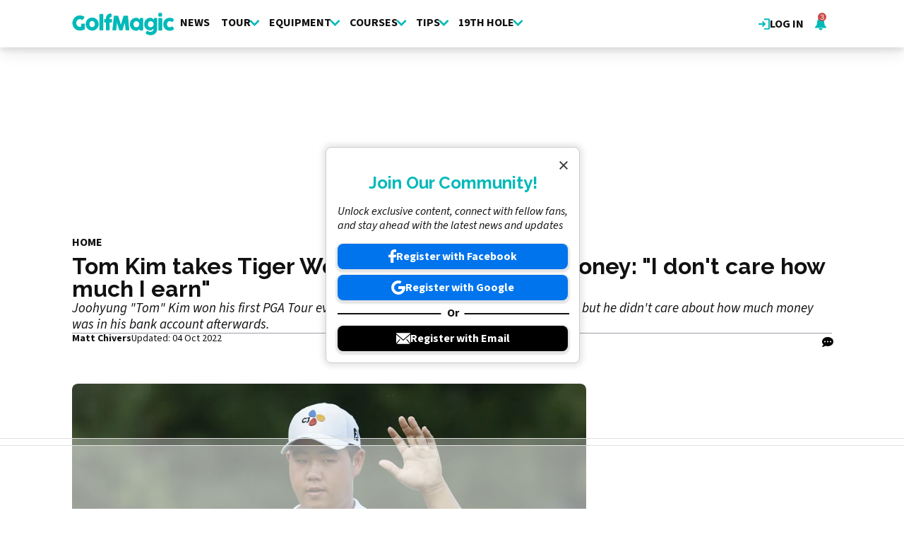

--- FILE ---
content_type: text/html; charset=UTF-8
request_url: https://www.golfmagic.com/pga-tour/tom-kim-takes-tiger-woods-advice-prize-money-i-dont-care-how-much-i-earn
body_size: 17179
content:
<!DOCTYPE html><html lang="en" dir="ltr" prefix="og: https://ogp.me/ns#" class="env-live"><head><meta charset="utf-8" /><meta name="description" content="Joohyung &quot;Tom&quot; Kim won his first PGA Tour event last week at the Wyndham Championship, but he didn&#039;t care about how much money was in his bank account afterwards." /><meta name="keywords" content="Tom Kim,LIV Golf,PGA Tour" /><link rel="canonical" href="https://www.golfmagic.com/pga-tour/tom-kim-takes-tiger-woods-advice-prize-money-i-dont-care-how-much-i-earn" /><link rel="shortlink" href="https://www.golfmagic.com/node/115128" /><link rel="image_src" href="https://cdn.golfmagic.com/field/image/2022-08-07T231040Z_648663445_MT1USATODAY18834835_RTRMADP_3_PGA-WYNDHAM-CHAMPIONSHIP-FINAL-ROUND_0.JPG?width=1600&aspect_ratio=16:9" /><link rel="icon" href="https://www.golfmagic.com/themes/custom/golfmagic_theme/images/site-icons/favicon.ico" /><link rel="icon" sizes="16x16" href="https://www.golfmagic.com/themes/custom/golfmagic_theme/images/site-icons/favicon-16x16.png" /><link rel="icon" sizes="32x32" href="https://www.golfmagic.com/themes/custom/golfmagic_theme/images/site-icons/favicon-32x32.png" /><link rel="icon" sizes="96x96" href="https://www.golfmagic.com/themes/custom/golfmagic_theme/images/site-icons/favicon-96x96.png" /><link rel="apple-touch-icon" href="https://www.golfmagic.com/themes/custom/golfmagic_theme/images/site-icons/apple-icon/60x60.png" /><link rel="apple-touch-icon" sizes="72x72" href="https://www.golfmagic.com/themes/custom/golfmagic_theme/images/site-icons/apple-icon/72x72.png" /><link rel="apple-touch-icon" sizes="76x76" href="https://www.golfmagic.com/themes/custom/golfmagic_theme/images/site-icons/apple-icon/76x76.png" /><link rel="apple-touch-icon" sizes="114x114" href="https://www.golfmagic.com/themes/custom/golfmagic_theme/images/site-icons/apple-icon/114x114.png" /><link rel="apple-touch-icon" sizes="120x120" href="https://www.golfmagic.com/themes/custom/golfmagic_theme/images/site-icons/apple-icon/120x120.png" /><link rel="apple-touch-icon-precomposed" href="https://www.golfmagic.com/themes/custom/golfmagic_theme/images/site-icons/apple-icon/57x57.png" /><link rel="apple-touch-icon-precomposed" sizes="72x72" href="https://www.golfmagic.com/themes/custom/golfmagic_theme/images/site-icons/apple-icon/72x72.png" /><link rel="apple-touch-icon-precomposed" sizes="76x76" href="https://www.golfmagic.com/themes/custom/golfmagic_theme/images/site-icons/apple-icon/76x76.png" /><link rel="apple-touch-icon-precomposed" sizes="114x114" href="https://www.golfmagic.com/themes/custom/golfmagic_theme/images/site-icons/apple-icon/114x114.png" /><link rel="apple-touch-icon-precomposed" sizes="120x120" href="https://www.golfmagic.com/themes/custom/golfmagic_theme/images/site-icons/apple-icon/120x120.png" /><meta property="og:site_name" content="Golfmagic" /><meta property="og:type" content="article" /><meta property="og:url" content="https://www.golfmagic.com/pga-tour/tom-kim-takes-tiger-woods-advice-prize-money-i-dont-care-how-much-i-earn" /><meta property="og:title" content="Tom Kim takes Tiger Woods&#039; advice on prize money: &quot;I don&#039;t care how much I earn&quot;" /><meta property="og:description" content="Joohyung &quot;Tom&quot; Kim won his first PGA Tour event last week at the Wyndham Championship, but he didn&#039;t care about how much money was in his bank account afterwards." /><meta property="og:image" content="https://cdn.golfmagic.com/field/image/2022-08-07T231040Z_648663445_MT1USATODAY18834835_RTRMADP_3_PGA-WYNDHAM-CHAMPIONSHIP-FINAL-ROUND_0.JPG?width=1600&aspect_ratio=16:9" /><meta property="og:image:width" content="1600" /><meta property="og:image:height" content="900" /><meta property="og:updated_time" content="2022-10-04T20:46:38+01:00" /><meta property="article:section" content="PGA Tour" /><meta property="article:published_time" content="2022-08-10T11:42:50+01:00" /><meta property="article:modified_time" content="2022-10-04T20:46:38+01:00" /><meta property="fb:pages" content="111927302188181" /><meta name="twitter:card" content="summary_large_image" /><meta name="twitter:title" content="Tom Kim takes Tiger Woods&#039; advice on prize money: &quot;I don&#039;t care how much I earn&quot;" /><meta name="twitter:image" content="https://cdn.golfmagic.com/field/image/2022-08-07T231040Z_648663445_MT1USATODAY18834835_RTRMADP_3_PGA-WYNDHAM-CHAMPIONSHIP-FINAL-ROUND_0.JPG?width=1600&aspect_ratio=16:9" /><meta name="google-site-verification" content="_cAkzKS7fX2RUNHX_TZ1qa6TuZN7z1BdwhCoqgCIVrQ" /><meta name="p:domain_verify" content="9a3d121bd9f390d36bbfd178fc305899" /><meta name="theme-color" content="#303b43" /><meta name="viewport" content="width=device-width, height=device-height, initial-scale=1.0" /><meta name="Generator" content="Drupal 10 (https://www.drupal.org)" /><meta name="MobileOptimized" content="width" /><meta name="HandheldFriendly" content="true" /><script type="application/ld+json">{"@context":"https://schema.org","@type":"NewsArticle","name":"Tom Kim takes Tiger Woods' advice on prize money: \"I don't care how much I earn\"","headline":"Tom Kim takes Tiger Woods' advice on prize money: \"I don't care how much I earn\"","datePublished":"2022-08-10T11:42:50+0100","url":"https://www.golfmagic.com/pga-tour/tom-kim-takes-tiger-woods-advice-prize-money-i-dont-care-how-much-i-earn","articleSection":"PGA Tour","image":[{"@context":"https://schema.org","@type":"ImageObject","url":"https://cdn.golfmagic.com/field/image/2022-08-07T231040Z_648663445_MT1USATODAY18834835_RTRMADP_3_PGA-WYNDHAM-CHAMPIONSHIP-FINAL-ROUND_0.JPG?width=1600&aspect_ratio=16:9","caption":"Tom Kim takes Tiger Woods' advice on prize money: \"I don't care how much I earn\"","width":1600,"height":900},{"@context":"https://schema.org","@type":"ImageObject","url":"https://cdn.golfmagic.com/field/image/2022-08-07T231040Z_648663445_MT1USATODAY18834835_RTRMADP_3_PGA-WYNDHAM-CHAMPIONSHIP-FINAL-ROUND_0.JPG?width=1600&aspect_ratio=3:2","caption":"Tom Kim takes Tiger Woods' advice on prize money: \"I don't care how much I earn\"","width":1600,"height":1067},{"@context":"https://schema.org","@type":"ImageObject","url":"https://cdn.golfmagic.com/field/image/2022-08-07T231040Z_648663445_MT1USATODAY18834835_RTRMADP_3_PGA-WYNDHAM-CHAMPIONSHIP-FINAL-ROUND_0.JPG?width=1600&aspect_ratio=1:1","caption":"Tom Kim takes Tiger Woods' advice on prize money: \"I don't care how much I earn\"","width":1600,"height":1600}],"thumbnail":{"@context":"https://schema.org","@type":"ImageObject","url":"https://cdn.golfmagic.com/field/image/2022-08-07T231040Z_648663445_MT1USATODAY18834835_RTRMADP_3_PGA-WYNDHAM-CHAMPIONSHIP-FINAL-ROUND_0.JPG?width=1600&aspect_ratio=16:9","caption":"Tom Kim takes Tiger Woods' advice on prize money: \"I don't care how much I earn\"","width":1600,"height":900},"thumbnailUrl":"https://cdn.golfmagic.com/field/image/2022-08-07T231040Z_648663445_MT1USATODAY18834835_RTRMADP_3_PGA-WYNDHAM-CHAMPIONSHIP-FINAL-ROUND_0.JPG?width=1600&aspect_ratio=16:9","publisher":{"@context":"https://schema.org","@type":"Organization","name":"Golfmagic","sameAs":["https://www.facebook.com/golfmagic","https://x.com/GolfMagic","https://www.instagram.com/golfmagic","https://www.youtube.com/@GolfmagicPlus"],"logo":{"@context":"https://schema.org","@type":"ImageObject","url":"https://www.golfmagic.com/themes/custom/golfmagic_theme/logo.svg","caption":"Golfmagic Logo"}},"creator":{"@context":"https://schema.org","@type":"Person","name":"Matt Chivers","url":"https://www.golfmagic.com/about-us/authors/455270","description":"Matt joined GolfMagic as Content Executive in April 2021 and he has hit the ground running by helping the site dramatically increase its unique users over the last 12 months. Matt now assumes the Reviews Editor role, working closely with our Equipment Editor Alex Lodge. As well as writing buyer guides and equipment reviews, Matt also keeps our readers up to date with all things PGA Tour, DP World Tour and LIV Golf. He also gives the lowdown to our readers on everything that is happening on social media. Matt achieved a Gold Standard NCTJ Diploma at News Associates, the No.1 journalism course in the UK. Prior to joining GolfMagic, Matt reported for Sportsbeat and he wrote articles for National Club Golfer and Today’s Golfer. Matt also used to work at American Golf where he built a greater understanding and knowledge of all things golf equipment. Matt is a very capable golfer with a 7 handicap and his favourite golfers are Jordan Spieth, Viktor Hovland and Tommy Fleetwood. His favourite golf courses are Royal Cinque Ports and West Lancs, and he is a huge Arsenal fan. \r\n","jobTitle":"Reviews Editor ","image":{"@context":"https://schema.org","@type":"ImageObject","url":"https://cdn.golfmagic.com/pictures/picture-455270-1654786877.jpg"},"sameAs":"https://twitter.com/mgchivers"},"author":{"@context":"https://schema.org","@type":"Person","name":"Matt Chivers","url":"https://www.golfmagic.com/about-us/authors/455270","description":"Matt joined GolfMagic as Content Executive in April 2021 and he has hit the ground running by helping the site dramatically increase its unique users over the last 12 months. Matt now assumes the Reviews Editor role, working closely with our Equipment Editor Alex Lodge. As well as writing buyer guides and equipment reviews, Matt also keeps our readers up to date with all things PGA Tour, DP World Tour and LIV Golf. He also gives the lowdown to our readers on everything that is happening on social media. Matt achieved a Gold Standard NCTJ Diploma at News Associates, the No.1 journalism course in the UK. Prior to joining GolfMagic, Matt reported for Sportsbeat and he wrote articles for National Club Golfer and Today’s Golfer. Matt also used to work at American Golf where he built a greater understanding and knowledge of all things golf equipment. Matt is a very capable golfer with a 7 handicap and his favourite golfers are Jordan Spieth, Viktor Hovland and Tommy Fleetwood. His favourite golf courses are Royal Cinque Ports and West Lancs, and he is a huge Arsenal fan. \r\n","jobTitle":"Reviews Editor ","image":{"@context":"https://schema.org","@type":"ImageObject","url":"https://cdn.golfmagic.com/pictures/picture-455270-1654786877.jpg"},"sameAs":"https://twitter.com/mgchivers"},"dateModified":"2022-10-04T20:46:38+0100"}</script><script type="application/ld+json">{"@context":"https://schema.org","@type":"ImageObject","url":"https://cdn.golfmagic.com/field/image/2022-08-07T231040Z_648663445_MT1USATODAY18834835_RTRMADP_3_PGA-WYNDHAM-CHAMPIONSHIP-FINAL-ROUND_0.JPG?width=1600&aspect_ratio=16:9","caption":"Tom Kim takes Tiger Woods' advice on prize money: \"I don't care how much I earn\"","width":1600,"height":900}</script><meta name="vf:container_id" content="115128" /><style>:root {--text-color:#111111;--heading-font:'Raleway';--title-color:#000000;--body-font:'Source Sans 3';--body-font-fallback:'Source Sans 3 Fallback';--heading-font-fallback:'Raleway Fallback';--link-color:#00b9b9;--label-color:#ffffff;--label-background:#00b9b9;--label-background-secondary:#cecece;--menu-color:#111111;--menu-active-color:#00b9b9;--menu-background:#ffffff;--menu-bar-background:#ffffff;--menu-icon-color:#00b9b9;--menu-separator-color:#c0c0c0;--default-image:'';--default-user-image:'';}</style><link rel="preload" as="image" imagesrcset="https://cdn.golfmagic.com/field/image/2022-08-07T231040Z_648663445_MT1USATODAY18834835_RTRMADP_3_PGA-WYNDHAM-CHAMPIONSHIP-FINAL-ROUND_0.JPG?width=1920&amp;format=webp&amp;aspect_ratio=16:9 1920w, https://cdn.golfmagic.com/field/image/2022-08-07T231040Z_648663445_MT1USATODAY18834835_RTRMADP_3_PGA-WYNDHAM-CHAMPIONSHIP-FINAL-ROUND_0.JPG?width=1800&amp;format=webp&amp;aspect_ratio=16:9 1800w, https://cdn.golfmagic.com/field/image/2022-08-07T231040Z_648663445_MT1USATODAY18834835_RTRMADP_3_PGA-WYNDHAM-CHAMPIONSHIP-FINAL-ROUND_0.JPG?width=1600&amp;format=webp&amp;aspect_ratio=16:9 1600w, https://cdn.golfmagic.com/field/image/2022-08-07T231040Z_648663445_MT1USATODAY18834835_RTRMADP_3_PGA-WYNDHAM-CHAMPIONSHIP-FINAL-ROUND_0.JPG?width=1500&amp;format=webp&amp;aspect_ratio=16:9 1500w, https://cdn.golfmagic.com/field/image/2022-08-07T231040Z_648663445_MT1USATODAY18834835_RTRMADP_3_PGA-WYNDHAM-CHAMPIONSHIP-FINAL-ROUND_0.JPG?width=1200&amp;format=webp&amp;aspect_ratio=16:9 1200w, https://cdn.golfmagic.com/field/image/2022-08-07T231040Z_648663445_MT1USATODAY18834835_RTRMADP_3_PGA-WYNDHAM-CHAMPIONSHIP-FINAL-ROUND_0.JPG?width=900&amp;format=webp&amp;aspect_ratio=16:9 900w, https://cdn.golfmagic.com/field/image/2022-08-07T231040Z_648663445_MT1USATODAY18834835_RTRMADP_3_PGA-WYNDHAM-CHAMPIONSHIP-FINAL-ROUND_0.JPG?width=600&amp;format=webp&amp;aspect_ratio=16:9 600w, https://cdn.golfmagic.com/field/image/2022-08-07T231040Z_648663445_MT1USATODAY18834835_RTRMADP_3_PGA-WYNDHAM-CHAMPIONSHIP-FINAL-ROUND_0.JPG?width=400&amp;format=webp&amp;aspect_ratio=16:9 400w" imagesizes="(min-width:1024px) 710px, (min-width:768px) 62vw, 97vw" fetchpriority="high" /><meta http-equiv="Content-Type" content="text/html; charset=utf-8" /><meta name="robots" content="max-image-preview:large"><link href="https://www.golfmagic.com/rss" type="application/rss+xml" rel="alternate" /><title>Tom Kim takes Tiger Woods&#039; advice on prize money: &quot;I don&#039;t care how much I earn&quot; | Golfmagic</title><link rel="preconnect" href="https://privacy.golfmagic.com" crossorigin/><link rel="preconnect" href="https://securepubads.g.doubleclick.net" crossorigin/><link rel="preconnect" href="https://cdn.golfmagic.com" crossorigin/><link rel="dns-prefetch" href="https://privacy.golfmagic.com" /><link rel="dns-prefetch" href="https://securepubads.g.doubleclick.net" /><link rel="dns-prefetch" href="https://cdn.golfmagic.com" /><link rel="preload" href="https://privacy.golfmagic.com/unified/wrapperMessagingWithoutDetection.js" as="script" ><link rel="preconnect" href="https://fonts.googleapis.com"><link rel="preconnect" href="https://fonts.gstatic.com" crossorigin><link href="https://fonts.googleapis.com/css2?family=Source+Sans+3:ital,wght@0,200..900;1,200..900&amp;family=Raleway:ital,wght@0,200..900;1,200..900&display=swap" rel="preload" as="style" onload="this.rel='stylesheet'"><style>
@font-face{font-family:'Source Sans 3 Fallback';size-adjust:95.5%;ascent-override:105%;src:local("Arial")}@font-face{font-family:'Source Sans 3 Fallback';size-adjust:87.5%;font-style:italic;ascent-override:105%;src:local("Arial Italic")}@font-face{font-family:'Source Sans 3 Fallback';font-weight:700;size-adjust:90%;ascent-override:105%;src:local("Arial Bold")}@font-face{font-family:'Raleway Fallback';size-adjust:110%;ascent-override:82%;src:local("Arial")}</style><link rel="stylesheet" media="all" href="/sites/default/files/css/css_6M_uvzmFa9nV1ISTAaHG91hA9L9J6pItiO0xaaZkslo.css?delta=0&amp;language=en&amp;theme=golfmagic&amp;include=[base64]" /><link rel="stylesheet" media="all" href="/sites/default/files/css/css_voTsqYS0GEmgzeB2nCll4-1-Bhq0uUs6dxMGrp7whSs.css?delta=1&amp;language=en&amp;theme=golfmagic&amp;include=[base64]" /><script>
// A9 and Ad Settings
((a,n,e,t,c,u)=>{function i(e,t){n[a]._Q.push([e,t])}n[a]||(n[a]={init:function(){i("i",arguments)},fetchBids:function(){i("f",arguments)},setDisplayBids:function(){},targetingKeys:function(){return[]},_Q:[]},(c=e.createElement(t)).async=!0,c.src="//c.amazon-adsystem.com/aax2/apstag.js",(u=e.getElementsByTagName(t)[0]).parentNode.insertBefore(c,u))})("apstag",window,document,"script"),apstag.init({pubID:"7467190b-59cc-4cea-bb1b-dde9d9b0c462",adServer:"googletag"});var cmgAdQueue=cmgAdQueue||[],cmgAdQueuePush=cmgAdQueuePush||function(e){"undefined"==typeof AccelerateAdManager?cmgAdQueue.push(e):e()},cmg_ad_settings={targetingId:"gmpageID",siteName:"Golf_Magic",adNetwork:"122227034",a9BidDelay:0,test:"no"};cmgAdQueuePush(function(){AccelerateAdManager.init()});
// Source Point Stub
function _typeof2(t){return(_typeof2="function"==typeof Symbol&&"symbol"==typeof Symbol.iterator?function(t){return typeof t}:function(t){return t&&"function"==typeof Symbol&&t.constructor===Symbol&&t!==Symbol.prototype?"symbol":typeof t})(t)}function _typeof(t){return(_typeof="function"==typeof Symbol&&"symbol"==_typeof2(Symbol.iterator)?function(t){return _typeof2(t)}:function(t){return t&&"function"==typeof Symbol&&t.constructor===Symbol&&t!==Symbol.prototype?"symbol":_typeof2(t)})(t)}(()=>{for(var t,n,r=[],a=window,o=a;o;){try{if(o.frames.__tcfapiLocator){t=o;break}}catch(t){}if(o===a.top)break;o=a.parent}t||(function t(){var o,e=a.document,n=!!a.frames.__tcfapiLocator;return n||(e.body?((o=e.createElement("iframe")).style.cssText="display:none",o.name="__tcfapiLocator",e.body.appendChild(o)):setTimeout(t,5)),!n}(),a.__tcfapi=function(){for(var t=arguments.length,o=new Array(t),e=0;e<t;e++)o[e]=arguments[e];if(!o.length)return r;"setGdprApplies"===o[0]?3<o.length&&2===parseInt(o[1],10)&&"boolean"==typeof o[3]&&(n=o[3],"function"==typeof o[2])&&o[2]("set",!0):"ping"===o[0]?"function"==typeof o[2]&&o[2]({gdprApplies:n,cmpLoaded:!1,cmpStatus:"stub"}):r.push(o)},a.addEventListener("message",function(e){var n="string"==typeof e.data,t={};if(n)try{t=JSON.parse(e.data)}catch(e){}else t=e.data;var r="object"===_typeof(t)?t.__tcfapiCall:null;r&&window.__tcfapi(r.command,r.version,function(t,o){t={__tcfapiReturn:{returnValue:t,success:o,callId:r.callId}};e&&e.source&&e.source.postMessage&&e.source.postMessage(n?JSON.stringify(t):t,"*")},r.parameter)},!1))})();
// Source Point
window._sp_queue=[],window._sp_={config:{accountId:1597,baseEndpoint:"https://privacy.golfmagic.com",gdpr:{},events:{onMessageChoiceSelect:function(){console.log("[event] onMessageChoiceSelect",arguments)},onMessageReady:function(){console.log("[event] onMessageReady",arguments)},onMessageChoiceError:function(){console.log("[event] onMessageChoiceError",arguments)},onPrivacyManagerAction:function(){console.log("[event] onPrivacyManagerAction",arguments)},onPMCancel:function(){console.log("[event] onPMCancel",arguments)},onMessageReceiveData:function(){console.log("[event] onMessageReceiveData",arguments)},onSPPMObjectReady:function(){console.log("[event] onSPPMObjectReady",arguments)},onConsentReady:function(o,e){console.log("[event] onConsentReady",arguments)},onError:function(){console.log("[event] onError",arguments)}}}},window.location.host.includes(".local")&&(window._sp_.config.propertyHref="https://privacy.golfmagic.com");
// PubX
function _typeof(o){return(_typeof="function"==typeof Symbol&&"symbol"==typeof Symbol.iterator?function(o){return typeof o}:function(o){return o&&"function"==typeof Symbol&&o.constructor===Symbol&&o!==Symbol.prototype?"symbol":typeof o})(o)}(()=>{function o(o,e){for(var n=o.bidRequestsCount||0,t=0,a=o=Object.keys(u);t<a.length;t++){var r=a[t],d=u[r];if(n>=d[0]&&n<=d[1])return r}return o[o.length-1]}function e(o,e){return o.bidder}var n="b3ce917c-2a15-406d-aa90-0ac715f2e96a",t="pbjs",a=window[t]=window[t]||{},r=(a.que=a.que||[],window.__pubx__=window.__pubx__||{},window.__pubx__.pubxFFAlwaysEnabled=!0,null),d=(window.__pubxLoaded__=Math.random()<.7,"https://floor.pbxai.com/?pubxId=".concat(n).concat(window.__pubxLoaded__?"":"&pbx_e=1","&page=").concat(window.location.href)),u={a:[0,1],b:[2,6],c:[7,11],d:[12,16],e:[17,Number.MAX_SAFE_INTEGER]};if(a.que.push===Array.prototype.push&&(window.__pubxLoaded__,1)&&((t=document.createElement("link")).rel="preload",t.href=d,t.as="fetch",t.crossOrigin=!0,document.head.appendChild(t)),window.__pubxLoaded__)try{var i=localStorage.getItem("pubx:defaults"),c=JSON.parse(i),p=c?c.data:r;window.__pubx__.pubxDefaultsAvailable=!0,!p||"object"===_typeof(p)&&p.expiry<Date.now()?window.__pubx__.pubxDefaultsAvailable=!1:r=p}catch(a){console.error("Pubx: Error parsing defaults",a),window.__pubx__.pubxDefaultsAvailable=!1}a.que.push(function(){a.setConfig({floors:{enforcement:{floorDeals:!0},auctionDelay:100,endpoint:{url:d},additionalSchemaFields:{rank:o,bidder:e},data:r}})}),t=document.createElement("script"),i="https://cdn.pbxai.com/".concat(n,".js?pbxd=").concat(encodeURIComponent(window.location.origin)),t.src=i,t.async=!0,document.head.appendChild(t)})();
// Google Tag Manager
var googletag=googletag||{};googletag.cmd=googletag.cmd||new Array,((e,t,g,a)=>{var m="",e=(document.getElementsByTagName("html")[0].classList.contains("env-live")||(m="&gtm_auth=tjHU44NuiawyvccTJKG3ZQ&gtm_preview=env-26&gtm_cookies_win=x"),e[a]=e[a]||[],e[a].push({"gtm.start":(new Date).getTime(),event:"gtm.js"}),t.getElementsByTagName(g)[0]);(a=t.createElement(g)).async=!0,a.src="https://www.googletagmanager.com/gtm.js?id=GTM-W7DVKJ"+m,e.parentNode.insertBefore(a,e)})(window,document,"script","dataLayer");
</script><script>
window.grumi = {
key: 'f5825d8a-56ef-4b5e-9cc9-e8c8e27d620b'
};
</script><script>
PREBID_TIMEOUT = 1000;
FAILSAFE_TIMEOUT = 3000;
REFRESH_TIMEOUT = 30000;
pbjs.que.push( function() {
pbjs.bidderSettings.standard = {storageAllowed: true};
pbjs.setConfig({"consentManagement":{"gdpr":{"cmpApi":"iab","timeout":8000,"allowAuctionWithoutConsent":false,"defaultGdprScope":true,"rules":[{"purpose":"storage","enforcePurpose":true,"enforceVendor":true,"vendorExceptions":["PubX.ai","anonymised"]},{"purpose":"basicAds","enforcePurpose":true,"enforceVendor":true},{"purpose":"personalizedAds","enforcePurpose":true,"enforceVendor":true},{"purpose":"measurement","enforcePurpose":true,"enforceVendor":true,"vendorExceptions":["PubX.ai"]},{"purpose":"transmitPreciseGeo","enforcePurpose":true}]}},"currency":{"adServerCurrency":"GBP","granularityMultiplier":1,"defaultRates":{"USD":{"GBP":0.75}}},"gptPreAuction":{"useDefaultPreAuction":true},"userSync":{"userIds":[{"name":"id5id","params":{"partner":470},"storage":{"type":"html5","name":"id5id","expires":90,"refreshInSeconds":7200}},{"name":"identityLink","params":{"pid":"12244","notUse3P":false},"storage":{"type":"html5","name":"idl_env","expires":15,"refreshInSeconds":1800}},{"name":"pairId","params":{"liveramp":{"storageKey":"_lr_pairId"}}},{"name":"quantcastId"}],"syncDelay":3000,"auctionDelay":250},"realTimeData":{"dataProviders":[{"name":"anonymised","waitForIt":true,"params":{"cohortStorageKey":"cohort_ids","bidders":["appnexus","gumgum","improvedigital","ix","justpremium","kargo","ogury","openx","pubmatic","rise","rubicon","seedtag","taboola","teads","unruly"],"segtax":1000,"tagConfig":{"clientId":"NDEz"}}}]},"bidderTimeout":"1000","enableTIDs":true,"consistentTIDs":true,"useBidCache":true,"deviceAccess":true});
});
cmgAdQueue.push(function() { AccelerateAdManager.pushAd({"unit":"banner","slot":"banner","dimensions":[[970,250]],"layouts":["*"],"once":false,"delay":false,"a9":true,"code":"banner-1","bidders":[{"bidder":"appnexus","postLoad":false,"params":{"placementId":"11246494"}},{"bidder":"improvedigital","postLoad":false,"params":{"placementId":"22886553","publisherId":"2169"}},{"bidder":"ix","postLoad":false,"params":{"siteId":"237640"}},{"bidder":"openx","postLoad":false,"params":{"unit":"560608120","delDomain":"crashmedia-d.openx.net"}},{"bidder":"pubmatic","postLoad":false,"params":{"publisherId":"159981","adSlot":"3894209"}},{"bidder":"rise","postLoad":false,"params":{"org":"64ac25943a7fe20001325187"}},{"bidder":"rubicon","postLoad":false,"params":{"accountId":"12158","siteId":"122530","zoneId":"1123336"}},{"bidder":"seedtag","postLoad":false,"params":{"publisherId":"1749-3802-01","adUnitId":"36598423","placement":"inBanner"}},{"bidder":"teads","postLoad":false,"params":{"pageId":"204284","placementId":"220532"}},{"bidder":"unruly","postLoad":false,"params":{"siteId":"274372"}}],"mediaTypes":{"banner":{"sizes":[[970,250]]}},"clone":true,"id":"banner"}) });
cmgAdQueue.push(function() { AccelerateAdManager.pushAd({"unit":"banner-sticky","slot":"banner-sticky","dimensions":[[320,100],[320,50]],"layouts":["*"],"once":false,"delay":false,"a9":true,"code":"banner-sticky","bidders":[{"bidder":"appnexus","postLoad":false,"params":{"placementId":"11246498"}},{"bidder":"gumgum","postLoad":false,"params":{"zone":"ztyfazvv"}},{"bidder":"improvedigital","postLoad":false,"params":{"placementId":"22886553","publisherId":"2169"}},{"bidder":"ix","postLoad":false,"params":{"siteId":"237647"}},{"bidder":"kargo","postLoad":true,"params":{"placementId":"_ptXxZF9OzL"}},{"bidder":"ogury","postLoad":true,"params":{"adUnitId":"6a31ab6e-08e1-40ae-bd5c-b0310b6e7e97","assetKey":"OGY-FECBE0C7E909","skipSizeCheck":"true"}},{"bidder":"openx","postLoad":false,"params":{"unit":"560608120","delDomain":"crashmedia-d.openx.net"}},{"bidder":"pubmatic","postLoad":false,"params":{"publisherId":"159981","adSlot":"3894209"}},{"bidder":"rise","postLoad":false,"params":{"org":"64ac25943a7fe20001325187"}},{"bidder":"rubicon","postLoad":false,"params":{"accountId":"12158","siteId":"122530","zoneId":"1123336"}},{"bidder":"seedtag","postLoad":false,"params":{"publisherId":"1749-3802-01","adUnitId":"36598423","placement":"inBanner"}},{"bidder":"seedtag","postLoad":true,"params":{"publisherId":"1749-3802-01","adUnitId":"36572589","placement":"inScreen"}},{"bidder":"teads","postLoad":false,"params":{"pageId":"204284","placementId":"220532"}},{"bidder":"unruly","postLoad":false,"params":{"siteId":"274372"}}],"mediaTypes":{"banner":{"sizes":[[320,100],[320,50]]}},"id":"banner-sticky"}) });
cmgAdQueue.push(function() { AccelerateAdManager.pushAd({"unit":"banner-sticky-dsk","slot":"banner-sticky-dsk","dimensions":[[970,90],[728,90]],"layouts":["*"],"once":false,"delay":false,"a9":true,"code":"banner-sticky-dsk","bidders":[{"bidder":"appnexus","postLoad":false,"params":{"placementId":"11246498"}},{"bidder":"gumgum","postLoad":false,"params":{"zone":"ztyfazvv"}},{"bidder":"improvedigital","postLoad":false,"params":{"placementId":"22886553","publisherId":"2169"}},{"bidder":"ix","postLoad":false,"params":{"siteId":"237647"}},{"bidder":"openx","postLoad":false,"params":{"unit":"560608120","delDomain":"crashmedia-d.openx.net"}},{"bidder":"pubmatic","postLoad":false,"params":{"publisherId":"159981","adSlot":"3894209"}},{"bidder":"rise","postLoad":false,"params":{"org":"64ac25943a7fe20001325187"}},{"bidder":"rubicon","postLoad":false,"params":{"accountId":"12158","siteId":"122530","zoneId":"1123336"}},{"bidder":"seedtag","postLoad":false,"params":{"publisherId":"1749-3802-01","adUnitId":"36598423","placement":"inBanner"}},{"bidder":"teads","postLoad":false,"params":{"pageId":"204284","placementId":"220532"}},{"bidder":"unruly","postLoad":false,"params":{"siteId":"274372"}}],"mediaTypes":{"banner":{"sizes":[[970,90],[728,90]]}},"id":"banner-sticky-dsk"}) });
cmgAdQueue.push(function() { AccelerateAdManager.pushAd({"unit":"banner-top","slot":"banner-top","dimensions":[[970,250]],"layouts":["*"],"once":true,"delay":false,"a9":true,"code":"banner-top","bidders":[{"bidder":"appnexus","postLoad":false,"params":{"placementId":"11246494"}},{"bidder":"gumgum","postLoad":true,"params":{"zone":"ztyfazvv","product":"skins"}},{"bidder":"improvedigital","postLoad":false,"params":{"placementId":"22886553","publisherId":"2169"}},{"bidder":"ix","postLoad":false,"params":{"siteId":"237640"}},{"bidder":"openx","postLoad":false,"params":{"unit":"560608120","delDomain":"crashmedia-d.openx.net"}},{"bidder":"pubmatic","postLoad":false,"params":{"publisherId":"159981","adSlot":"3476917"}},{"bidder":"rise","postLoad":false,"params":{"org":"64ac25943a7fe20001325187"}},{"bidder":"rubicon","postLoad":false,"params":{"accountId":"12158","siteId":"122530","zoneId":"1123336"}},{"bidder":"seedtag","postLoad":false,"params":{"publisherId":"1749-3802-01","adUnitId":"36598423","placement":"inBanner"}},{"bidder":"teads","postLoad":false,"params":{"pageId":"204284","placementId":"220532"}},{"bidder":"unruly","postLoad":false,"params":{"siteId":"274372"}}],"mediaTypes":{"banner":{"sizes":[[970,250]]}},"id":"banner-top"}) });
cmgAdQueue.push(function() { AccelerateAdManager.pushAd({"unit":"dmpu","slot":"dmpu","dimensions":[[300,600],[300,250]],"layouts":["*"],"once":false,"delay":false,"a9":true,"code":"dmpu","bidders":[{"bidder":"appnexus","postLoad":false,"params":{"placementId":"11246496"}},{"bidder":"improvedigital","postLoad":false,"params":{"placementId":"22886553","publisherId":"2169"}},{"bidder":"ix","postLoad":false,"params":{"siteId":"237642"}},{"bidder":"openx","postLoad":false,"params":{"unit":"560608120","delDomain":"crashmedia-d.openx.net"}},{"bidder":"pubmatic","postLoad":false,"params":{"publisherId":"159981","adSlot":"3476921"}},{"bidder":"rise","postLoad":false,"params":{"org":"64ac25943a7fe20001325187"}},{"bidder":"rubicon","postLoad":false,"params":{"accountId":"12158","siteId":"122530","zoneId":"1123276"}},{"bidder":"seedtag","postLoad":false,"params":{"publisherId":"1749-3802-01","adUnitId":"36598423","placement":"inBanner"}},{"bidder":"teads","postLoad":false,"params":{"pageId":"204284","placementId":"220532"}},{"bidder":"unruly","postLoad":false,"params":{"siteId":"274372"}}],"mediaTypes":{"banner":{"sizes":[[300,600],[300,250]]}},"clone":true,"id":"dmpu"}) });
cmgAdQueue.push(function() { AccelerateAdManager.pushAd({"unit":"in-article-dsk","slot":"in-article-dsk","dimensions":[[300,250]],"layouts":["*"],"once":false,"delay":false,"a9":true,"code":"in-article-dsk","bidders":[{"bidder":"appnexus","postLoad":false,"params":{"placementId":"11246500"}},{"bidder":"improvedigital","postLoad":false,"params":{"placementId":"22886553","publisherId":"2169"}},{"bidder":"ix","postLoad":false,"params":{"siteId":"237649"}},{"bidder":"openx","postLoad":false,"params":{"unit":"560608120","delDomain":"crashmedia-d.openx.net"}},{"bidder":"pubmatic","postLoad":false,"params":{"publisherId":"159981","adSlot":"3476920"}},{"bidder":"rise","postLoad":false,"params":{"org":"64ac25943a7fe20001325187"}},{"bidder":"rubicon","postLoad":false,"params":{"accountId":"12158","siteId":"122530","zoneId":"1123276"}},{"bidder":"seedtag","postLoad":false,"params":{"publisherId":"1749-3802-01","adUnitId":"36598424","placement":"inArticle"}},{"bidder":"teads","postLoad":false,"params":{"pageId":"110391","placementId":"120022"}},{"bidder":"unruly","postLoad":false,"params":{"siteId":"274372"}}],"mediaTypes":{"banner":{"sizes":[[300,250]]}},"clone":true,"id":"in-article-dsk"}) });
cmgAdQueue.push(function() { AccelerateAdManager.pushAd({"unit":"in-article-mbl","slot":"in-article-mbl","dimensions":[[300,250]],"layouts":["*"],"once":false,"delay":false,"a9":true,"code":"in-article-mbl","bidders":[{"bidder":"appnexus","postLoad":false,"params":{"placementId":"11246500"}},{"bidder":"gumgum","postLoad":false,"params":{"zone":"ztyfazvv","slot":"1019336"}},{"bidder":"improvedigital","postLoad":false,"params":{"placementId":"22894106","publisherId":"2169"}},{"bidder":"ix","postLoad":false,"params":{"siteId":"237649"}},{"bidder":"kargo","postLoad":false,"params":{"placementId":"_b9fRhdGTxz"}},{"bidder":"ogury","postLoad":false,"params":{"adUnitId":"wm-hb-iart-golfma-crash-0z8ifmhbkspf","assetKey":"OGY-FECBE0C7E909","skipSizeCheck":"true"}},{"bidder":"openx","postLoad":false,"params":{"unit":"560608120","delDomain":"crashmedia-d.openx.net"}},{"bidder":"pubmatic","postLoad":false,"params":{"publisherId":"159981","adSlot":"3476920"}},{"bidder":"rise","postLoad":false,"params":{"org":"64ac25943a7fe20001325187"}},{"bidder":"rubicon","postLoad":false,"params":{"accountId":"12158","siteId":"122530","zoneId":"1123276"}},{"bidder":"seedtag","postLoad":false,"params":{"publisherId":"1749-3802-01","adUnitId":"36598422","placement":"inArticle"}},{"bidder":"teads","postLoad":false,"params":{"pageId":"110391","placementId":"120022"}},{"bidder":"unruly","postLoad":false,"params":{"siteId":"274372"}}],"mediaTypes":{"banner":{"sizes":[[300,250]]}},"clone":true,"id":"in-article-mbl"}) });
cmgAdQueue.push(function() { AccelerateAdManager.pushAd({"unit":"mpu","slot":"mpu","dimensions":[[300,250]],"layouts":["*"],"once":false,"delay":false,"a9":true,"code":"mpu","bidders":[{"bidder":"appnexus","postLoad":false,"params":{"placementId":"11246500"}},{"bidder":"improvedigital","postLoad":false,"params":{"placementId":"22886553","publisherId":"2169"}},{"bidder":"ix","postLoad":false,"params":{"siteId":"237649"}},{"bidder":"openx","postLoad":false,"params":{"unit":"560608120","delDomain":"crashmedia-d.openx.net"}},{"bidder":"pubmatic","postLoad":false,"params":{"publisherId":"159981","adSlot":"3476921"}},{"bidder":"rise","postLoad":false,"params":{"org":"64ac25943a7fe20001325187"}},{"bidder":"rubicon","postLoad":false,"params":{"accountId":"12158","siteId":"122530","zoneId":"1123276"}},{"bidder":"seedtag","postLoad":false,"params":{"publisherId":"1749-3802-01","adUnitId":"36598423","placement":"inBanner"}},{"bidder":"teads","postLoad":false,"params":{"pageId":"204284","placementId":"220532"}},{"bidder":"unruly","postLoad":false,"params":{"siteId":"274372"}}],"mediaTypes":{"banner":{"sizes":[[300,250]]}},"clone":true,"id":"mpu"}) });
cmgAdQueue.push(function() { AccelerateAdManager.pushAd({"unit":"Spon001","slot":"Spon001","dimensions":[[640,128]],"layouts":["*"],"once":true,"delay":false,"a9":false,"bidders":[],"mediaTypes":[],"id":"Spon001"}) });
</script><script src="https://cdn.viafoura.net/entry/index.js" async></script><script src="https://privacy.golfmagic.com/unified/wrapperMessagingWithoutDetection.js" async></script><script src="https://securepubads.g.doubleclick.net/tag/js/gpt.js" async></script><script src="/modules/custom/ad_manager/assets/js/adValues.min.js?t8x4d1" async></script><script src="/sites/default/files/prebid10.16.0.js?t8x4d1" fetchpriority="high" async></script><script src="https://cdn.viously.com/js/sdk/boot.js" id="xieg6Sie" async></script></head><body class="path-node page-node-type-article"><a href="#main-content" class="visually-hidden focusable skip-link"> Skip to main content</a><div class="dialog-off-canvas-main-canvas" data-off-canvas-main-canvas><div class="header-wrapper"> <header id="header"><div id="action-bar" class="main-margin"> <a href="/user/login" class="link" target="_self"><svg><use href="/themes/custom/base_theme/images/combined/nav.svg#login"></svg> Log in </a><div id="block-golfmagic-notificationbell" class="block block-viafoura"><div class="viafoura"> <vf-tray-trigger></vf-tray-trigger></div></div></div> <nav id="menu-bar" class="main-menu"><div class="container"><div class="logo"> <a href="/" rel="home"> <img src="/themes/custom/golfmagic_theme/logo.svg" alt="Home" width="2260" height="500" /> </a></div> <nav class="main-navigation"> <a href="/news" class="title odd"><div class="spacer"></div> News </a> <section class="dd title"> <a href="/tour" class="title even"> <svg><use href="/themes/custom/base_theme/images/combined/nav.svg#arrow"></svg> Tour </a> <section class="dd-menu"> <a href="/players" class="odd"> Players </a> <a href="/tour/pga-tour" class="even"> PGA Tour </a> <a href="/tour/tgl" class="odd"> TGL </a> <a href="/tour/liv-golf" class="even"> LIV Golf </a> <a href="/tour/dp-world-tour" class="odd"> DP World Tour </a> <a href="/tour/ryder-cup" class="even"> Ryder Cup </a> <a href="/tour/presidents-cup" class="odd"> Presidents Cup </a> <a href="/tour/us-masters" class="even"> The Masters </a> <a href="/tour/us-pga" class="odd"> PGA Championship </a> <a href="/tour/us-open" class="even"> US Open </a> <a href="/tour/open-championship" class="odd"> The Open </a> <a href="/tour/lpga-tour" class="even"> LPGA Tour </a> </section> </section> <section class="dd title"> <a href="/equipment" class="title odd"> <svg><use href="/themes/custom/base_theme/images/combined/nav.svg#arrow"></svg> Equipment </a> <section class="dd-menu"> <a href="/equipment/news" class="odd"> Equipment News </a> <a href="/equipment/reviews" class="even"> Equipment Reviews </a> <section class="dd-sub"> <a href="/equipment/clubs" class="dd-sub title odd"> <svg><use href="/themes/custom/base_theme/images/combined/nav.svg#arrow"></svg> Clubs </a> <section class="dd-menu"> <a href="/equipment/drivers" class="odd"> Drivers </a> <a href="/equipment/woods" class="even"> Woods </a> <a href="/equipment/hybrids" class="odd"> Hybrids </a> <a href="/equipment/irons" class="even"> Irons </a> <a href="/equipment/wedges" class="odd"> Wedges </a> <a href="/equipment/putters" class="even"> Putters </a> <a href="/equipment/budget-sets" class="odd"> Budget Sets </a> </section> </section> <a href="/equipment/clothing" class="even"> Clothing </a> <a href="/equipment/shoes" class="odd"> Shoes </a> <a href="/equipment/balls-accessories" class="even"> Balls &amp; Accessories </a> <a href="/equipment/gps-rangefinders" class="odd"> GPS &amp; Rangefinders </a> <a href="/equipment/bags-trolleys" class="even"> Bags &amp; Trolleys </a> <a href="/equipment/golf-tech" class="odd"> Golf Tech </a> <a href="/equipment/buying-guides" class="even"> Buying Guides </a> <a href="/deals/equipment" class="odd"> Deals </a> </section> </section> <section class="dd title"> <a href="/courses" class="title even"> <svg><use href="/themes/custom/base_theme/images/combined/nav.svg#arrow"></svg> Courses </a> <section class="dd-menu"> <a href="/courses/news" class="odd"> Course News </a> <a href="/courses/reviews" class="even"> Course Reviews </a> <a href="/deals/courses" class="odd"> Deals </a> <a href="/courses/uk-and-ireland" class="even"> UK &amp; Ireland </a> <a href="/courses/western-europe" class="odd"> Western Europe </a> <a href="/courses/eastern-europe" class="even"> Eastern Europe </a> <a href="/courses/rest-world" class="odd"> Rest of the World </a> <a href="/courses/usa-and-canada" class="even"> US &amp; Canada </a> </section> </section> <section class="dd title"> <a href="/tips" class="title odd"> <svg><use href="/themes/custom/base_theme/images/combined/nav.svg#arrow"></svg> Tips </a> <section class="dd-menu"> <a href="/tips/getting-started" class="odd"> Getting Started </a> <a href="/tips/driving" class="even"> Driving </a> <a href="/tips/iron-play" class="odd"> Iron Play </a> <a href="/tips/putting" class="even"> Putting </a> <a href="/tips/chipping" class="odd"> Chipping </a> <a href="/tips/bunker-play" class="even"> Bunker Play </a> </section> </section> <section class="dd title"> <a href="/19th-hole" class="title even"> <svg><use href="/themes/custom/base_theme/images/combined/nav.svg#arrow"></svg> 19th Hole </a> <section class="dd-menu"> <a href="/reviews" class="odd"> All Reviews </a> <a href="/brands" class="even"> Brands </a> <a href="/19th-hole/competitions" class="odd"> Competitions </a> </section> </section> </nav><div class="menu-button"> <button aria-label="Main Menu" class="menu-open"><svg><use href="/themes/custom/base_theme/images/combined/nav.svg#menu"></svg></button></div></div></nav> </header></div><div id="stickybanner"><div class="region region-sticky-banner"><div id="block-golfmagic-banner-sticky" class="block"><div class="banner-block"><div id="banner-sticky" style="min-height:100px;" class="apl mbl"><script>
cmgAdQueue.push(function() { AccelerateAdManager.displayAd(
'banner-sticky',
false,
'banner-sticky',
'm'
); });
</script></div></div></div><div id="block-golfmagic-banner-sticky-dsk" class="block"><div class="banner-block"><div id="banner-sticky-dsk" style="min-height:90px;" class="apl dsk"><script>
cmgAdQueue.push(function() { AccelerateAdManager.displayAd(
'banner-sticky-dsk',
false,
'banner-sticky-dsk',
'd'
); });
</script></div></div></div></div></div><div id="banner"><div class="region region-banner"><div id="block-golfmagic-banner-top" class="block"><div class="banner-block"><div id="banner-top" style="min-height:250px;" class="apl dsk"><script>
cmgAdQueue.push(function() { AccelerateAdManager.displayAd(
'banner-top',
false,
'banner-top',
'd'
); });
</script></div></div></div></div></div><div class="highlighted"><div class="highlighted main-margin"><div data-drupal-messages-fallback class="hidden"></div></div></div><a id="main-content" tabindex="-1"></a><main role="main" class="main-margin text-article"><div class="region region-breadcrumb"> <nav id="breadcrumb" role='navigation' aria-labelledby='Breadcrumb'><ul><li> <a href="/" 0="name" class="link label" target="_self"> Home <svg><use href="/themes/custom/base_theme/images/combined/nav.svg#arrow"></svg><div class="bg"></div></a></li></ul><script type="application/ld+json">{"@context": "https:\/\/schema.org","@type": "BreadcrumbList","itemListElement": [{"@type": "ListItem","position": 1,"item": {"@id": "\/","name": "Home"}}]
}</script></nav></div><div id="block-golfmagic-mainpagecontent" class="block block-system"> <article><div> <header id="lbs-article" class="article header article-header section layout layout--article-header"><div class="col headline"><div><h1> Tom Kim takes Tiger Woods&#039; advice on prize money: &quot;I don&#039;t care how much I earn&quot;</h1></div><div><div class="summary body"><p>Joohyung "Tom" Kim won his first PGA Tour event last week at the Wyndham Championship, but he didn't care about how much money was in his bank account afterwards.</p></div></div></div><div class="divider"></div><div class="section two-column"><div class="col article-info"><div> <address rel="author"><a href="/about-us/authors/455270" class="link" target="_self"> Matt Chivers </a></address></div><div><div ><time datetime="2022-10-04T19:46:38+00:00">Updated: 04 Oct 2022</time></div></div></div><div class="col article-actions"><div class="block block-better-social-sharing-buttons block-social-sharing-buttons-block"><div style="display: none"><link rel="preload" href="/modules/contrib/better_social_sharing_buttons/assets/dist/sprites/social-icons--no-color.svg" as="image" type="image/svg+xml" crossorigin="anonymous" /></div><div class="social-sharing-buttons"> <a href="https://www.facebook.com/sharer/sharer.php?u=https://www.golfmagic.com/pga-tour/tom-kim-takes-tiger-woods-advice-prize-money-i-dont-care-how-much-i-earn&amp;title=Tom%20Kim%20takes%20Tiger%20Woods%27%20advice%20on%20prize%20money%3A%20%22I%20don%27t%20care%20how%20much%20I%20earn%22" target="_blank" title="Share to Facebook" aria-label="Share to Facebook" class="social-sharing-buttons-button share-facebook" rel="noopener"> <svg aria-hidden="true" width="20px" height="20px" style="border-radius:3px;"> <use href="/modules/contrib/better_social_sharing_buttons/assets/dist/sprites/social-icons--no-color.svg#facebook" /> </svg> </a> <a href="https://twitter.com/intent/tweet?text=Tom%20Kim%20takes%20Tiger%20Woods%27%20advice%20on%20prize%20money%3A%20%22I%20don%27t%20care%20how%20much%20I%20earn%22+https://www.golfmagic.com/pga-tour/tom-kim-takes-tiger-woods-advice-prize-money-i-dont-care-how-much-i-earn" target="_blank" title="Share to X" aria-label="Share to X" class="social-sharing-buttons-button share-x" rel="noopener"> <svg aria-hidden="true" width="20px" height="20px" style="border-radius:3px;"> <use href="/modules/contrib/better_social_sharing_buttons/assets/dist/sprites/social-icons--no-color.svg#x" /> </svg> </a> <a href="https://www.linkedin.com/sharing/share-offsite/?url=https://www.golfmagic.com/pga-tour/tom-kim-takes-tiger-woods-advice-prize-money-i-dont-care-how-much-i-earn" target="_blank" title="Share to Linkedin" aria-label="Share to Linkedin" class="social-sharing-buttons-button share-linkedin" rel="noopener"> <svg aria-hidden="true" width="20px" height="20px" style="border-radius:3px;"> <use href="/modules/contrib/better_social_sharing_buttons/assets/dist/sprites/social-icons--no-color.svg#linkedin" /> </svg> </a> <a href="mailto:?subject=Tom%20Kim%20takes%20Tiger%20Woods%27%20advice%20on%20prize%20money%3A%20%22I%20don%27t%20care%20how%20much%20I%20earn%22&amp;body=https://www.golfmagic.com/pga-tour/tom-kim-takes-tiger-woods-advice-prize-money-i-dont-care-how-much-i-earn" title="Share to Email" aria-label="Share to Email" class="social-sharing-buttons-button share-email" target="_blank" rel="noopener"> <svg aria-hidden="true" width="20px" height="20px" style="border-radius:3px;"> <use href="/modules/contrib/better_social_sharing_buttons/assets/dist/sprites/social-icons--no-color.svg#email" /> </svg> </a></div></div><div class="block block-viafoura"><div class="viafoura"> <vf-conversations-count-custom vf-container-id="115128"></vf-conversations-count-custom></div></div></div></div></header><div id="lbs-content" class="content wide-two-column section layout layout--wide-two-column"><div class="col first-column"><div><div > <figure> <picture> <source srcset="https://cdn.golfmagic.com/field/image/2022-08-07T231040Z_648663445_MT1USATODAY18834835_RTRMADP_3_PGA-WYNDHAM-CHAMPIONSHIP-FINAL-ROUND_0.JPG?width=1920&format=webp&aspect_ratio=16:9 1920w,https://cdn.golfmagic.com/field/image/2022-08-07T231040Z_648663445_MT1USATODAY18834835_RTRMADP_3_PGA-WYNDHAM-CHAMPIONSHIP-FINAL-ROUND_0.JPG?width=1800&format=webp&aspect_ratio=16:9 1800w,https://cdn.golfmagic.com/field/image/2022-08-07T231040Z_648663445_MT1USATODAY18834835_RTRMADP_3_PGA-WYNDHAM-CHAMPIONSHIP-FINAL-ROUND_0.JPG?width=1600&format=webp&aspect_ratio=16:9 1600w,https://cdn.golfmagic.com/field/image/2022-08-07T231040Z_648663445_MT1USATODAY18834835_RTRMADP_3_PGA-WYNDHAM-CHAMPIONSHIP-FINAL-ROUND_0.JPG?width=1500&format=webp&aspect_ratio=16:9 1500w,https://cdn.golfmagic.com/field/image/2022-08-07T231040Z_648663445_MT1USATODAY18834835_RTRMADP_3_PGA-WYNDHAM-CHAMPIONSHIP-FINAL-ROUND_0.JPG?width=1200&format=webp&aspect_ratio=16:9 1200w,https://cdn.golfmagic.com/field/image/2022-08-07T231040Z_648663445_MT1USATODAY18834835_RTRMADP_3_PGA-WYNDHAM-CHAMPIONSHIP-FINAL-ROUND_0.JPG?width=900&format=webp&aspect_ratio=16:9 900w,https://cdn.golfmagic.com/field/image/2022-08-07T231040Z_648663445_MT1USATODAY18834835_RTRMADP_3_PGA-WYNDHAM-CHAMPIONSHIP-FINAL-ROUND_0.JPG?width=600&format=webp&aspect_ratio=16:9 600w,https://cdn.golfmagic.com/field/image/2022-08-07T231040Z_648663445_MT1USATODAY18834835_RTRMADP_3_PGA-WYNDHAM-CHAMPIONSHIP-FINAL-ROUND_0.JPG?width=400&format=webp&aspect_ratio=16:9 400w" sizes="(min-width:1024px) 710px, (min-width:768px) 62vw, 97vw" type="image/webp" > <img src="https://cdn.golfmagic.com/field/image/2022-08-07T231040Z_648663445_MT1USATODAY18834835_RTRMADP_3_PGA-WYNDHAM-CHAMPIONSHIP-FINAL-ROUND_0.JPG?width=1600&aspect_ratio=16:9" srcset="https://cdn.golfmagic.com/field/image/2022-08-07T231040Z_648663445_MT1USATODAY18834835_RTRMADP_3_PGA-WYNDHAM-CHAMPIONSHIP-FINAL-ROUND_0.JPG?width=1920&format=jpeg&aspect_ratio=16:9 1920w,https://cdn.golfmagic.com/field/image/2022-08-07T231040Z_648663445_MT1USATODAY18834835_RTRMADP_3_PGA-WYNDHAM-CHAMPIONSHIP-FINAL-ROUND_0.JPG?width=1800&format=jpeg&aspect_ratio=16:9 1800w,https://cdn.golfmagic.com/field/image/2022-08-07T231040Z_648663445_MT1USATODAY18834835_RTRMADP_3_PGA-WYNDHAM-CHAMPIONSHIP-FINAL-ROUND_0.JPG?width=1600&format=jpeg&aspect_ratio=16:9 1600w,https://cdn.golfmagic.com/field/image/2022-08-07T231040Z_648663445_MT1USATODAY18834835_RTRMADP_3_PGA-WYNDHAM-CHAMPIONSHIP-FINAL-ROUND_0.JPG?width=1500&format=jpeg&aspect_ratio=16:9 1500w,https://cdn.golfmagic.com/field/image/2022-08-07T231040Z_648663445_MT1USATODAY18834835_RTRMADP_3_PGA-WYNDHAM-CHAMPIONSHIP-FINAL-ROUND_0.JPG?width=1200&format=jpeg&aspect_ratio=16:9 1200w,https://cdn.golfmagic.com/field/image/2022-08-07T231040Z_648663445_MT1USATODAY18834835_RTRMADP_3_PGA-WYNDHAM-CHAMPIONSHIP-FINAL-ROUND_0.JPG?width=900&format=jpeg&aspect_ratio=16:9 900w,https://cdn.golfmagic.com/field/image/2022-08-07T231040Z_648663445_MT1USATODAY18834835_RTRMADP_3_PGA-WYNDHAM-CHAMPIONSHIP-FINAL-ROUND_0.JPG?width=600&format=jpeg&aspect_ratio=16:9 600w,https://cdn.golfmagic.com/field/image/2022-08-07T231040Z_648663445_MT1USATODAY18834835_RTRMADP_3_PGA-WYNDHAM-CHAMPIONSHIP-FINAL-ROUND_0.JPG?width=400&format=jpeg&aspect_ratio=16:9 400w" sizes="(min-width:1024px) 710px, (min-width:768px) 62vw, 97vw" type="image/jpeg" alt="Tom Kim takes Tiger Woods&#039; advice on prize money: &quot;I don&#039;t care how much I earn&quot;" fetchpriority="high" style="aspect-ratio:16/9" ></picture> <figcaption><div>Tom Kim takes Tiger Woods&#039; advice on prize money: &quot;I don&#039;t care how much I earn&quot;</div> </figcaption> </figure></div></div><div><div class="body"><p><strong>Joohyung "Tom" Kim has a bright future in the game and he revealed some advice that was once given to him by the 15-time major winning legend Tiger Woods.</strong></p><p>Speaking to SiriusXM PGA Tour Radio, Kim said that when Woods secured his first victory on Tour at the Las Vegas Invitational in 1996, he told him that he didn't even look at how much money he earned.</p><aside><div class="block"><div class="body"><div id="cmg-vsly" style="background:#ddd;font-size:0;position:relative;overflow:hidden;width:100%;padding-top:calc(56.25% + 24px);"></div></div></div></aside><p><a href="/liv-golf/why-did-tiger-woods-turn-down-liv-golf-pga-tour" target="_self">Woods turned down between $700 and $800 million</a> to join the <a href="/liv-golf/liv-golf-invitational-series-everything-you-need-know" target="_self">LIV Golf Tour</a>, so we are very much aware that the 46-year-old is only interested in legacy and not money.</p><p>This message has resonated with Kim. After completing a five-shot victory at Sedgefield Country Club last weekend, the 20-year-old told the PGA Tour Radio that he hadn't looked at how much money he'd won. He banked $1,314,00 for his maiden Tour victory.</p><p>"I didn't even check how much I won. I don't even know how much I'm going to get. I do not care because I found out that Tiger never checked how much he earned ever," Kim said.</p><aside><div class="block"><div class="mpu-block"><div class="mpu-title"> <span>Article continues below</span> <span>ADVERTISEMENT</span></div><div id="in-article-dsk-696bc8791852d" style="min-height: 250px;" class="apl dsk"><script>
//
cmgAdQueue.push(function() { AccelerateAdManager.displayAd(
'in-article-dsk',
false,
'in-article-dsk-696bc8791852d',
'd'
); });
//
</script></div></div></div></aside><aside><div class="block"><div class="mpu-block"><div class="mpu-title"> <span>Article continues below</span> <span>ADVERTISEMENT</span></div><div id="in-article-mbl-696bc87917f94" style="min-height: 250px;" class="apl mbl"><script>
//
cmgAdQueue.push(function() { AccelerateAdManager.displayAd(
'in-article-mbl',
false,
'in-article-mbl-696bc87917f94',
'm'
); });
//
</script></div></div></div></aside><blockquote class="twitter-tweet"><p dir="ltr" lang="en">Joohyung (Tom) Kim has not checked his bank account since winning the Wyndham Championship. Tom explained why on <a href="https://twitter.com/hashtag/HittingTheGreen?src=hash&amp;ref_src=twsrc%5Etfw">#HittingTheGreen</a>!<a href="https://twitter.com/hashtag/TomKim?src=hash&amp;ref_src=twsrc%5Etfw">#TomKim</a> | <a href="https://twitter.com/TigerWoods?ref_src=twsrc%5Etfw">@TigerWoods</a> | <a href="https://twitter.com/WyndhamChamp?ref_src=twsrc%5Etfw">@WyndhamChamp</a> | <a href="https://twitter.com/JasonSobelTAN?ref_src=twsrc%5Etfw">@JasonSobelTAN</a> | <a href="https://twitter.com/ESPNCaddie?ref_src=twsrc%5Etfw">@ESPNCaddie</a> <a href="https://t.co/DZYBSTce0h">pic.twitter.com/DZYBSTce0h</a></p><p>— SiriusXM PGA Tour Radio (@SiriusXMPGATOUR) <a href="https://twitter.com/SiriusXMPGATOUR/status/1557083944524341249?ref_src=twsrc%5Etfw">August 9, 2022</a></p></blockquote><script async src="https://platform.twitter.com/widgets.js" charset="utf-8"></script><p>"I asked him a long time ago, 'Do you know how much you made at that first win in Vegas?' and he was like 'No'. He didn't, he had no idea and I thought about, you know what, I play golf - this is always going to follow if you do well, and it's great to support the family and everything, but if I can just play good then everything else is going to take care of itself.</p><p>"I haven't checked how much I've earned, I'm not really interested in how much is going to come in. I'm just happy to be out here on the PGA Tour."</p><p>This mentality which Kim and Woods share has also been publicly mirrored by the likes of Rory McIlroy and Jon Rahm who prioritise trophies&nbsp;and legacy over prize money.</p><p>This concept has never been more relevant to the golfing landscape than it is now. The players who have chosen to join the <a href="/liv-golf/liv-golf-invitational-series-2022-schedule-dates-courses-locations" target="_self">LIV Golf Tour</a> have supposedly shown the opposite of Kim's approach to his career.</p><aside><div class="block"><div class="mpu-block"><div class="mpu-title"> <span>Article continues below</span> <span>ADVERTISEMENT</span></div><div id="in-article-dsk-696bc879188de" style="min-height: 250px;" class="apl dsk"><script>
//
cmgAdQueue.push(function() { AccelerateAdManager.displayAd(
'in-article-dsk',
false,
'in-article-dsk-696bc879188de',
'd'
); });
//
</script></div></div></div></aside><aside><div class="block"><div class="mpu-block"><div class="mpu-title"> <span>Article continues below</span> <span>ADVERTISEMENT</span></div><div id="in-article-mbl-696bc87918706" style="min-height: 250px;" class="apl mbl"><script>
//
cmgAdQueue.push(function() { AccelerateAdManager.displayAd(
'in-article-mbl',
false,
'in-article-mbl-696bc87918706',
'm'
); });
//
</script></div></div></div></aside><p>The South Korean became the youngest&nbsp;non-American born player to win on the PGA Tour since 1923. If he is to rise up the <a href="/pga-tour/fedex-cup-standings-and-playoffs-how-does-season-finale-work" target="_self">FedEx Cup standings</a> and continue his fine form in 2023, prize money certainly won't be an issue.</p><p>&nbsp;</p><div class="media_embed" height="315px" width="560px"><iframe allow="accelerometer; autoplay; clipboard-write; encrypted-media; gyroscope; picture-in-picture" allowfullscreen frameborder="0" height="315px" src="https://www.youtube.com/embed/hvOlyrLTNe0" title="YouTube video player" width="560px" loading="lazy"></iframe></div><p>&nbsp;</p><aside><div class="block block-echobox"><h2>Subscribe to our Newsletter</h2><form class="echobox-subscribe-form" data-drupal-selector="echobox-subscribe-form-2" action="/pga-tour/tom-kim-takes-tiger-woods-advice-prize-money-i-dont-care-how-much-i-earn" method="post" id="echobox-subscribe-form--2" accept-charset="UTF-8"><div class="info js-form-wrapper form-wrapper" data-drupal-selector="edit-info" id="edit-info--2"><p>Get the latest golf news, equipment reviews and promotions direct to your inbox!</p></div><div class="echobox-footer js-form-wrapper form-wrapper" data-drupal-selector="edit-footer" id="edit-footer--2"><div class="echobox-input-wrap js-form-wrapper form-wrapper" data-drupal-selector="input-wrap-echobox-subscribe-form" id="input-wrap-echobox-subscribe-form"><div class="js-form-item form-item js-form-type-email form-item-footer-input-wrap-email js-form-item-footer-input-wrap-email form-no-label"> <input class="email-address form-email required" placeholder="Enter your email address" data-drupal-selector="edit-footer-input-wrap-email" type="email" id="edit-footer-input-wrap-email--2" name="footer[input-wrap][email]" value size="60" maxlength="254" required="required" aria-required="true"></div><input class="form-submit button js-form-submit" data-drupal-selector="edit-footer-input-wrap-button" type="submit" id="edit-footer-input-wrap-button--2" name="op" value="Sign Up"></div><div class="echobox-message js-form-wrapper form-wrapper" data-drupal-selector="edit-footer-message" id="edit-footer-message--2"></div></div><div class="extra-info js-form-wrapper form-wrapper" data-drupal-selector="edit-legal" id="edit-legal--2"><p>For more information, read our <a href="http://www.crashmediagroup.co.uk/privacy-policy">Privacy Policy</a></p></div><input data-drupal-selector="edit-campaigns" type="hidden" name="campaigns" value="urn:newsletter:campaign:fc774eeb-5b1b-4fe7-948d-fa7008c6cd72,urn:newsletter:campaign:354b1491-befb-4226-b8a0-4be8f21cf993"><input data-drupal-selector="edit-confirm-text" type="hidden" name="confirm_text" value="&lt;p&gt;Thank you for signing up to our newsletters!&lt;/p&gt;&lt;p&gt;We’ve sent you an email, with a link to validate your signup.&lt;/p&gt;&lt;p&gt;Please click the link in the email, to start receiving the latest news from Golfmagic.com direct to your inbox!&lt;/p&gt;"><input autocomplete="off" data-drupal-selector="form-kk9xir0mzprnqd5bk8hufu2i8my-sx4accrp-mlhfkk" type="hidden" name="form_build_id" value="form-kK9XIr0MzPrNqd5BK8HufU2I8My_Sx4Accrp-mlHFKk"><input data-drupal-selector="edit-echobox-subscribe-form-2" type="hidden" name="form_id" value="echobox_subscribe_form"><div class="url-textfield js-form-wrapper form-wrapper" style="display: none !important;"><div class="js-form-item form-item js-form-type-textfield form-item-url js-form-item-url"> <label for="edit-url--2">Leave this field blank</label> <input autocomplete="off" data-drupal-selector="edit-url" type="text" id="edit-url--2" name="url" value size="20" maxlength="128" class="form-text"></div></div></form></div></aside></div></div><div><h2>In This Article</h2><div><div class="field_keywords"><a href="/players/tom-kim" hreflang="en">Tom Kim</a><svg><use href="/themes/custom/base_theme/images/combined/nav.svg#arrow"></svg></div><div class="field_keywords"><a href="/tours/liv-golf" hreflang="en">LIV Golf</a><svg><use href="/themes/custom/base_theme/images/combined/nav.svg#arrow"></svg></div><div class="field_keywords"><a href="/tours/pga-tour" hreflang="en">PGA Tour</a><svg><use href="/themes/custom/base_theme/images/combined/nav.svg#arrow"></svg></div></div></div><div class="block block-next-prev"><div class="next-prev-pager contextual-region"><div class="items"><div class="item prev"> <a href="/pga-tour/pga-tour-share-document-projecting-huge-earnings-players-future" ><h3> <svg><use href="/themes/custom/base_theme/images/combined/nav.svg#arrow"></svg> Previous</h3><div class="card card_default"><div class="content"><div class="links"><div class="sections"></div></div> PGA Tour share document projecting huge earnings for players in future<div class="card-info"><div class="viafoura"><svg><use href="/themes/custom/base_theme/images/combined/nav.svg#comment"></svg><vf-conversations-count-custom vf-container-id=""></vf-conversations-count-custom></div></div></div><picture><source srcset="https://cdn.golfmagic.com/field/image/2022-07-17T150503Z_1954234871_UP1EI7H15WC8D_RTRMADP_3_GOLF-OPEN.JPG?width=1920&format=webp 1920w,https://cdn.golfmagic.com/field/image/2022-07-17T150503Z_1954234871_UP1EI7H15WC8D_RTRMADP_3_GOLF-OPEN.JPG?width=1800&format=webp 1800w,https://cdn.golfmagic.com/field/image/2022-07-17T150503Z_1954234871_UP1EI7H15WC8D_RTRMADP_3_GOLF-OPEN.JPG?width=1600&format=webp 1600w,https://cdn.golfmagic.com/field/image/2022-07-17T150503Z_1954234871_UP1EI7H15WC8D_RTRMADP_3_GOLF-OPEN.JPG?width=1500&format=webp 1500w,https://cdn.golfmagic.com/field/image/2022-07-17T150503Z_1954234871_UP1EI7H15WC8D_RTRMADP_3_GOLF-OPEN.JPG?width=1200&format=webp 1200w,https://cdn.golfmagic.com/field/image/2022-07-17T150503Z_1954234871_UP1EI7H15WC8D_RTRMADP_3_GOLF-OPEN.JPG?width=900&format=webp 900w,https://cdn.golfmagic.com/field/image/2022-07-17T150503Z_1954234871_UP1EI7H15WC8D_RTRMADP_3_GOLF-OPEN.JPG?width=600&format=webp 600w,https://cdn.golfmagic.com/field/image/2022-07-17T150503Z_1954234871_UP1EI7H15WC8D_RTRMADP_3_GOLF-OPEN.JPG?width=400&format=webp 400w" sizes="(min-width:1024px) 710px, (min-width:768px) 62vw, 97vw" type="image/webp" ><img src="https://cdn.golfmagic.com/field/image/2022-07-17T150503Z_1954234871_UP1EI7H15WC8D_RTRMADP_3_GOLF-OPEN.JPG?width=1600" srcset="https://cdn.golfmagic.com/field/image/2022-07-17T150503Z_1954234871_UP1EI7H15WC8D_RTRMADP_3_GOLF-OPEN.JPG?width=1920&format=jpeg 1920w,https://cdn.golfmagic.com/field/image/2022-07-17T150503Z_1954234871_UP1EI7H15WC8D_RTRMADP_3_GOLF-OPEN.JPG?width=1800&format=jpeg 1800w,https://cdn.golfmagic.com/field/image/2022-07-17T150503Z_1954234871_UP1EI7H15WC8D_RTRMADP_3_GOLF-OPEN.JPG?width=1600&format=jpeg 1600w,https://cdn.golfmagic.com/field/image/2022-07-17T150503Z_1954234871_UP1EI7H15WC8D_RTRMADP_3_GOLF-OPEN.JPG?width=1500&format=jpeg 1500w,https://cdn.golfmagic.com/field/image/2022-07-17T150503Z_1954234871_UP1EI7H15WC8D_RTRMADP_3_GOLF-OPEN.JPG?width=1200&format=jpeg 1200w,https://cdn.golfmagic.com/field/image/2022-07-17T150503Z_1954234871_UP1EI7H15WC8D_RTRMADP_3_GOLF-OPEN.JPG?width=900&format=jpeg 900w,https://cdn.golfmagic.com/field/image/2022-07-17T150503Z_1954234871_UP1EI7H15WC8D_RTRMADP_3_GOLF-OPEN.JPG?width=600&format=jpeg 600w,https://cdn.golfmagic.com/field/image/2022-07-17T150503Z_1954234871_UP1EI7H15WC8D_RTRMADP_3_GOLF-OPEN.JPG?width=400&format=jpeg 400w" sizes="(min-width:1024px) 710px, (min-width:768px) 62vw, 97vw" type="image/jpeg" alt="PGA Tour share document projecting huge earnings for players in future" loading="lazy" style="aspect-ratio:1.92" ></picture></div> </a></div><div class="item next"> <a href="/pga-tour/hideki-matsuyama-forced-out-fedex-cup-playoffs-opener" ><h3> Next <svg><use href="/themes/custom/base_theme/images/combined/nav.svg#arrow"></svg></h3><div class="card card_default"><div class="content"><div class="links"><div class="sections"></div></div> Hideki Matsuyama FORCED OUT of FedEx Cup Playoffs opener<div class="card-info"><div class="viafoura"><svg><use href="/themes/custom/base_theme/images/combined/nav.svg#comment"></svg><vf-conversations-count-custom vf-container-id=""></vf-conversations-count-custom></div></div></div><picture><source srcset="https://cdn.golfmagic.com/field/image/matsuyama-out.JPG?width=1920&format=webp 1920w,https://cdn.golfmagic.com/field/image/matsuyama-out.JPG?width=1800&format=webp 1800w,https://cdn.golfmagic.com/field/image/matsuyama-out.JPG?width=1600&format=webp 1600w,https://cdn.golfmagic.com/field/image/matsuyama-out.JPG?width=1500&format=webp 1500w,https://cdn.golfmagic.com/field/image/matsuyama-out.JPG?width=1200&format=webp 1200w,https://cdn.golfmagic.com/field/image/matsuyama-out.JPG?width=900&format=webp 900w,https://cdn.golfmagic.com/field/image/matsuyama-out.JPG?width=600&format=webp 600w,https://cdn.golfmagic.com/field/image/matsuyama-out.JPG?width=400&format=webp 400w" sizes="(min-width:1024px) 710px, (min-width:768px) 62vw, 97vw" type="image/webp" ><img src="https://cdn.golfmagic.com/field/image/matsuyama-out.JPG?width=1600" srcset="https://cdn.golfmagic.com/field/image/matsuyama-out.JPG?width=1920&format=jpeg 1920w,https://cdn.golfmagic.com/field/image/matsuyama-out.JPG?width=1800&format=jpeg 1800w,https://cdn.golfmagic.com/field/image/matsuyama-out.JPG?width=1600&format=jpeg 1600w,https://cdn.golfmagic.com/field/image/matsuyama-out.JPG?width=1500&format=jpeg 1500w,https://cdn.golfmagic.com/field/image/matsuyama-out.JPG?width=1200&format=jpeg 1200w,https://cdn.golfmagic.com/field/image/matsuyama-out.JPG?width=900&format=jpeg 900w,https://cdn.golfmagic.com/field/image/matsuyama-out.JPG?width=600&format=jpeg 600w,https://cdn.golfmagic.com/field/image/matsuyama-out.JPG?width=400&format=jpeg 400w" sizes="(min-width:1024px) 710px, (min-width:768px) 62vw, 97vw" type="image/jpeg" alt="Hideki Matsuyama FORCED OUT of FedEx Cup Playoffs opener" loading="lazy" style="aspect-ratio:1.74" ></picture></div> </a></div></div></div></div><div class="block block-viafoura"><div class="viafoura comments" style="min-height: 900px"> <vf-conversations initial-height="500"></vf-conversations></div></div></div><div class="col second-column"><div class="block"><div class="mpu-block"><div id="dmpu-696bc878dbe51" style="min-height: 600px;" class="apl dsk sticky"><script>
cmgAdQueue.push(function() { AccelerateAdManager.displayAd(
'dmpu',
false,
'dmpu-696bc878dbe51',
'd'
); });
</script></div></div></div><div class="block"><div class="mpu-block"><div id="mpu-696bc878dbd67" style="min-height: 250px;" class="apl mbl"><script>
cmgAdQueue.push(function() { AccelerateAdManager.displayAd(
'mpu',
false,
'mpu-696bc878dbd67',
'm'
); });
</script></div></div></div><div class="block block-viafoura"><div class="viafoura" style="min-height: 500px;"> <vf-trending-articles title="Top Comments" limit="5" days-published="7" trend-window="24" sort="comments" view="full" > </vf-trending-articles></div></div><div class="block block-echobox"><h2>Subscribe to our Newsletter</h2><form class="echobox-subscribe-form" data-drupal-selector="echobox-subscribe-form" action="/pga-tour/tom-kim-takes-tiger-woods-advice-prize-money-i-dont-care-how-much-i-earn" method="post" id="echobox-subscribe-form" accept-charset="UTF-8"><div class="info js-form-wrapper form-wrapper" data-drupal-selector="edit-info" id="edit-info"><p>Get the latest golf news, equipment reviews and promotions direct to your inbox!</p></div><div class="echobox-footer js-form-wrapper form-wrapper" data-drupal-selector="edit-footer" id="edit-footer"><div class="echobox-input-wrap js-form-wrapper form-wrapper" data-drupal-selector="input-wrap-echobox-subscribe-form" id="input-wrap-echobox-subscribe-form"><div class="js-form-item form-item js-form-type-email form-item-footer-input-wrap-email js-form-item-footer-input-wrap-email form-no-label"> <input class="email-address form-email required" placeholder="Enter your email address" data-drupal-selector="edit-footer-input-wrap-email" type="email" id="edit-footer-input-wrap-email" name="footer[input-wrap][email]" value="" size="60" maxlength="254" required="required" aria-required="true" /></div><input class="form-submit button js-form-submit" data-drupal-selector="edit-footer-input-wrap-button" type="submit" id="edit-footer-input-wrap-button" name="op" value="Sign Up" /></div><div class="echobox-message js-form-wrapper form-wrapper" data-drupal-selector="edit-footer-message" id="edit-footer-message"></div></div><div class="extra-info js-form-wrapper form-wrapper" data-drupal-selector="edit-legal" id="edit-legal"><p>For more information, read our <a href="http://www.crashmediagroup.co.uk/privacy-policy">Privacy Policy</a></p></div><input data-drupal-selector="edit-campaigns" type="hidden" name="campaigns" value="urn:newsletter:campaign:fc774eeb-5b1b-4fe7-948d-fa7008c6cd72,urn:newsletter:campaign:354b1491-befb-4226-b8a0-4be8f21cf993" /><input data-drupal-selector="edit-confirm-text" type="hidden" name="confirm_text" value="&lt;p&gt;Thank you for signing up to our newsletters!&lt;/p&gt;&lt;p&gt;We’ve sent you an email, with a link to validate your signup.&lt;/p&gt;&lt;p&gt;Please click the link in the email, to start receiving the latest news from Golfmagic.com direct to your inbox!&lt;/p&gt;" /><input autocomplete="off" data-drupal-selector="form-xiintvqhuzs1qjqozyj89tdueqrv6nvtccgbxjhp4ww" type="hidden" name="form_build_id" value="form-XiinTvqhuzS1qJQOzYJ89tDueQRV6nVTcCGbXjhp4ww" /><input data-drupal-selector="edit-echobox-subscribe-form" type="hidden" name="form_id" value="echobox_subscribe_form" /><div class="url-textfield js-form-wrapper form-wrapper" style="display: none !important;"><div class="js-form-item form-item js-form-type-textfield form-item-url js-form-item-url"> <label for="edit-url">Leave this field blank</label> <input autocomplete="off" data-drupal-selector="edit-url" type="text" id="edit-url" name="url" value="" size="20" maxlength="128" class="form-text" /></div></div></form></div><div class="block"><div class="mpu-block"><div id="dmpu-696bc878dbee5" style="min-height: 600px;" class="apl dsk sticky"><script>
cmgAdQueue.push(function() { AccelerateAdManager.displayAd(
'dmpu',
false,
'dmpu-696bc878dbee5',
'd'
); });
</script></div></div></div><div class="block"><div class="mpu-block"><div id="dmpu-696bc878dbf89" style="min-height: 600px;" class="apl dsk sticky"><script>
cmgAdQueue.push(function() { AccelerateAdManager.displayAd(
'dmpu',
false,
'dmpu-696bc878dbf89',
'd'
); });
</script></div></div></div><div class="block"><div class="mpu-block"><div id="dmpu-696bc878dc01c" style="min-height: 600px;" class="apl dsk sticky"><script>
cmgAdQueue.push(function() { AccelerateAdManager.displayAd(
'dmpu',
false,
'dmpu-696bc878dc01c',
'd'
); });
</script></div></div></div></div></div></div></article></div> </main><aside id="footer"><div class="inner"><div class="main-margin"> <footer class="layout--twocol-section" role="contentinfo"><div><div class="region region-footer-left"><div class="logo"> <a href="/" rel="home"> <img src="/themes/custom/golfmagic_theme/logo.svg" alt="Home" width="2260" height="500" /> </a></div><div id="block-golfmagic-followgolfmagic" class="block user-links-block"><h2>Follow Golfmagic</h2><div class="field__items"><div > <a href="https://www.facebook.com/golfmagic/" title="Facebook" target="_blank"> <svg><use href="/themes/custom/base_theme/images/combined/social.svg#facebook"></svg> </a> <a href="https://www.facebook.com/golfmagic/" class="link" target="_blank"> Facebook <svg><use href="/themes/custom/base_theme/images/combined/nav.svg#arrow"></svg></a></div><div > <a href="https://www.instagram.com/golfmagic/" title="Instagram" target="_blank"> <svg><use href="/themes/custom/base_theme/images/combined/social.svg#instagram"></svg> </a> <a href="https://www.instagram.com/golfmagic/" class="link" target="_blank"> Instagram <svg><use href="/themes/custom/base_theme/images/combined/nav.svg#arrow"></svg></a></div><div > <a href="https://twitter.com/GolfMagic" title="X" target="_blank"> <svg><use href="/themes/custom/base_theme/images/combined/social.svg#twitter"></svg> </a> <a href="https://twitter.com/GolfMagic" class="link" target="_blank"> X <svg><use href="/themes/custom/base_theme/images/combined/nav.svg#arrow"></svg></a></div><div > <a href="https://www.youtube.com/@GolfmagicPlus" title="YouTube" target="_blank"> <svg><use href="/themes/custom/base_theme/images/combined/social.svg#youtube"></svg> </a> <a href="https://www.youtube.com/@GolfmagicPlus" class="link" target="_blank"> YouTube <svg><use href="/themes/custom/base_theme/images/combined/nav.svg#arrow"></svg></a></div></div></div><div id="block-golfmagiccopyright" class="block block-block-content"><div class="body"><p>&copy; <a href="https://www.crashmediagroup.co.uk" target="_blank">Crash Media Group Ltd</a> 2025.<p><p>The total or partial reproduction of text, photographs or illustrations is not permitted in any form.</p></div></div></div></div><div><div class="region region-footer-right"><h3>Golfmagic</h3> <nav> <a href="/about-us">About Us</a> <a href="/contact">Contact</a> <a href="/rss">Golfmagic RSS Feed</a> <a href="http://www.crashmediagroup.co.uk/privacy-policy">Privacy Policy</a><div id="block-golfmagic-notificationtray" class="block block-viafoura"><div class="viafoura"> <vf-tray></vf-tray></div></div></div></div> </footer></div></div></aside></div><script type="application/json" data-drupal-selector="drupal-settings-json">{"path":{"baseUrl":"\/","pathPrefix":"","currentPath":"node\/115128","currentPathIsAdmin":false,"isFront":false,"currentLanguage":"en"},"pluralDelimiter":"\u0003","suppressDeprecationErrors":true,"ajaxPageState":{"libraries":"[base64]","theme":"golfmagic","theme_token":null},"ajaxTrustedUrl":{"form_action_p_pvdeGsVG5zNF_XLGPTvYSKCf43t8qZYSwcfZl2uzM":true,"\/pga-tour\/tom-kim-takes-tiger-woods-advice-prize-money-i-dont-care-how-much-i-earn?ajax_form=1":true},"viafoura":{"section_uuid":"00000000-0000-4000-8000-e3cd4e6d735f"},"datalayer":{"event":"page_metadata_populated","page_type":"node","content_type":"Article","headline":"Tom Kim takes Tiger Woods\u0027 advice on prize money: \u0022I don\u0027t care how much I earn\u0022","node_id":"115128","published":"2022-08-10T10:42:50","last_modified":"2022-10-04T19:46:38","main_keyword":"Tom Kim","keywords":"Tom Kim|LIV Golf|PGA Tour","article_type":null,"year":null,"section":"PGA Tour","top_section":"Tour","product_category":null,"secondary_product_category":null,"brand":null,"person":"Rory McIlroy","focus_keyword":null,"author":"Matt  Chivers ","sponsored":null,"word_count":448},"ajax":{"edit-footer-input-wrap-button":{"callback":"::ajaxCallback","progress":{"type":"fullscreen"},"event":"mousedown","keypress":true,"prevent":"click","url":"\/pga-tour\/tom-kim-takes-tiger-woods-advice-prize-money-i-dont-care-how-much-i-earn?ajax_form=1","httpMethod":"POST","dialogType":"ajax","submit":{"_triggering_element_name":"op","_triggering_element_value":"Sign Up"}},"edit-footer-input-wrap-button--2":{"callback":"::ajaxCallback","progress":{"type":"fullscreen"},"event":"mousedown","keypress":true,"prevent":"click","url":"\/pga-tour\/tom-kim-takes-tiger-woods-advice-prize-money-i-dont-care-how-much-i-earn?ajax_form=1","httpMethod":"POST","dialogType":"ajax","submit":{"_triggering_element_name":"op","_triggering_element_value":"Sign Up"}}},"register_prompt":{"theme":"golfmagic"},"user":{"uid":0,"permissionsHash":"5a3db63110107782832748800b0ab23a8cb07dd3b82f87db78b95300a758bdc3"}}</script><script src="/sites/default/files/js/js_2oXllGlFfLOK0oLloW-4vCt7JoAIeMc7_dRTX-LVsWg.js?scope=footer&amp;delta=0&amp;language=en&amp;theme=golfmagic&amp;include=eJxFjdEKwyAUQ3_I1U-StN6Kxasu6lj_fo6y7imHk0DgnSIjCC1uNJsGt6KJBXvckvyFSh6PFXNSKNZzVKTFR6QSFhx4Xz7mLsyzOZ5DeC57oRqPjoRzPt3kKgiVOW6GEmLrX8eitdsrzCtiL4OwP_gAzflFIg"></script><script src="/themes/custom/base_theme/js/dist/main-menu.min.js?t8x4d1" defer></script><script src="/themes/custom/base_theme/js/dist/dropdown.min.js?t8x4d1" defer></script><script src="/sites/default/files/js/js_Kg00lD9iWw35PeDZWuJFuizlhKD7g_NOCKsjI52aS5s.js?scope=footer&amp;delta=3&amp;language=en&amp;theme=golfmagic&amp;include=eJxFjdEKwyAUQ3_I1U-StN6Kxasu6lj_fo6y7imHk0DgnSIjCC1uNJsGt6KJBXvckvyFSh6PFXNSKNZzVKTFR6QSFhx4Xz7mLsyzOZ5DeC57oRqPjoRzPt3kKgiVOW6GEmLrX8eitdsrzCtiL4OwP_gAzflFIg"></script></body></html>